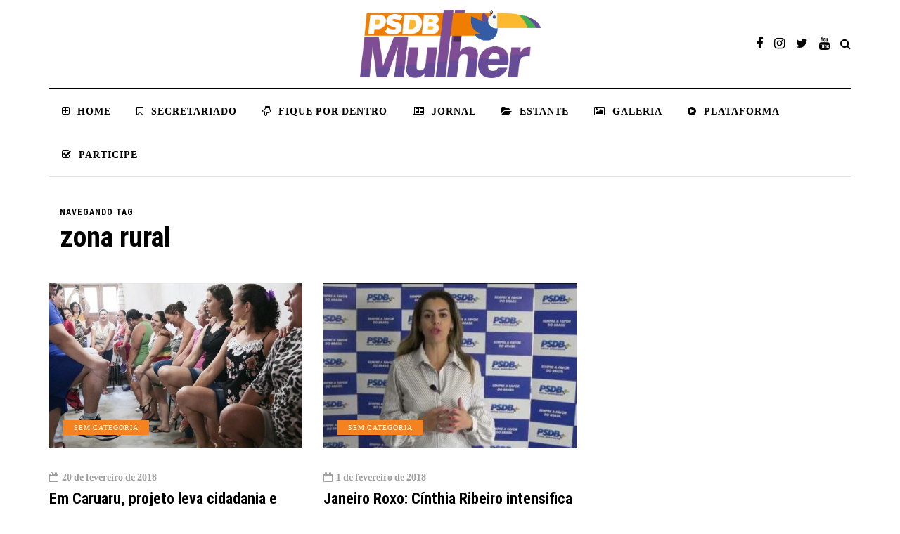

--- FILE ---
content_type: text/css
request_url: https://psdb-mulher.org.br/wp-content/uploads/style-cache-davenport.css?ver=1746211241.0188
body_size: 2030
content:
/* Cache file created at 2025-05-02 18:40:40 */  header .col-md-12 {  height: 125px;  }  .navbar .nav > li {  padding-top: 20px;  padding-bottom: 20px;  }  .nav > li > .sub-menu {  margin-top: 20px;  }  .header-menu li a,  .header-menu .menu-top-menu-container-toggle {  padding-top: 10px;  padding-bottom: 10px;  }  .header-menu .menu-top-menu-container-toggle + div {  top: calc(10px + 10px + 20px);  }  header .logo-link img {  width: 257px;  }  .davenport-blog-posts-slider .davenport-post {  height: 340px;  }  .davenport-blog-posts-slider {  max-height: 340px;  }  @media (min-width: 1024px) {  body.single-post.blog-post-header-with-bg.blog-post-transparent-header-enable .container-page-item-title.with-bg .page-item-title-single,  body.page.blog-post-header-with-bg.blog-post-transparent-header-enable .container-page-item-title.with-bg .page-item-title-single {  padding-top: 245px;  }  }  .davenport-post .davenport-post-image-wrapper {  padding-bottom: 65%;  }  /* Top menu */  @media (max-width: 991px) {  .header-menu-bg {  display: none;  }  }  /**  * Theme Google Fonts  **/  .headers-font,  h1, h2, h3, h4, h5, h6,  .h1, .h2, .h3, .h4, .h5, .h6,  .blog-post .format-quote .entry-content,  blockquote,  .sidebar .widget .post-title,  .author-bio strong,  .navigation-post .nav-post-name,  .sidebar .widgettitle,  .post-worthreading-post-container .post-worthreading-post-title,  .post-worthreading-post-wrapper .post-worthreading-post-button,  .navigation-post .nav-post-button-title,  .page-item-title-archive .page-description,  .sidebar .widget.widget_davenport_categories,  .sidebar .widget.widget_nav_menu li,  .davenport-featured-categories-wrapper .davenport-featured-category .davenport-featured-category-link {  font-family: 'Roboto Condensed';  }  body {  font-family: 'Gentium Basic';    font-size: 20px;  }  .additional-font,  .btn,  input[type="submit"],  .woocommerce #content input.button,  .woocommerce #respond input#submit,  .woocommerce a.button,  .woocommerce button.button,  .woocommerce input.button,  .woocommerce-page #content input.button,  .woocommerce-page #respond input#submit,  .woocommerce-page a.button,  .woocommerce-page button.button,  .woocommerce-page input.button,  .woocommerce a.added_to_cart,  .woocommerce-page a.added_to_cart,  .woocommerce span.onsale,  .woocommerce ul.products li.product .onsale,  .wp-block-button a.wp-block-button__link,  .header-menu,  .mainmenu li.menu-item > a,  .footer-menu,  .davenport-post .post-categories,  .sidebar .widget .post-categories,  .page-item-title-archive .category-posts-count,  .blog-post .post-categories,  .davenport-blog-posts-slider .davenport-post-details .davenport-post-info,  .post-subtitle-container,  .sidebar .widget .post-date,  .sidebar .widget .post-author,  .davenport-post .post-author,  .davenport-post .post-date,  .davenport-post .post-details-bottom,  .blog-post .tags,  .navigation-post .nav-post-title,  .comment-metadata .date,  header .header-blog-info,  .davenport-subscribe-block h6,  .header-topline-wrapper .header-topline {  font-family: 'Barlow';  font-weight: 600;  }  /**  * Colors and color skins  */  body {  color: #353535;  background-color: #ffffff;  }  .davenport-post .post-details-bottom .post-social-wrapper .post-social {  background-color: #ffffff;  }  .btn,  .btn:focus,  .btn:active,  .btn-primary,  .btn-primary:focus,  .btn.alt:hover,  .btn.btn-bordered:hover,  .btn.btn-grey:hover,  input[type="submit"],  .woocommerce #content input.button,  .woocommerce #respond input#submit,  .woocommerce a.button,  .woocommerce button.button,  .woocommerce input.button,  .woocommerce-page #content input.button,  .woocommerce-page #respond input#submit,  .woocommerce-page a.button,  .woocommerce-page button.button,  .woocommerce-page input.button,  .woocommerce a.added_to_cart,  .woocommerce-page a.added_to_cart,  .woocommerce #content input.button.alt:hover,  .woocommerce #respond input#submit.alt:hover,  .woocommerce a.button.alt:hover,  .woocommerce button.button.alt:hover,  .woocommerce input.button.alt:hover,  .woocommerce-page #content input.button.alt:hover,  .woocommerce-page #respond input#submit.alt:hover,  .woocommerce-page a.button.alt:hover,  .woocommerce-page button.button.alt:hover,  .woocommerce-page input.button.alt:hover,  body .ig_popup.ig_inspire .ig_button,  body .ig_popup.ig_inspire input[type="submit"],  body .ig_popup.ig_inspire input[type="button"],  .wp-block-button a.wp-block-button__link,  .davenport-featured-categories-wrapper .davenport-featured-category .davenport-featured-category-counter,  .sidebar .widget.widget_davenport_categories .post-categories-counter,  .sidebar .widget.widget_davenport_categories a:not(.has-bg):hover {  background-color: #ff6d00;  border-color: #ff6d00;  }  .blog-post .tags a:hover,  .post-social-wrapper .post-social-title a:hover,  .sidebar .widget_calendar th,  .sidebar .widget_calendar tfoot td,  .sidebar .widget_tag_cloud .tagcloud a:hover,  .sidebar .widget_product_tag_cloud .tagcloud a:hover,  .comment-meta .reply a:hover,  .comment-reply-title small a:hover,  body .owl-theme .owl-controls .owl-page.active span,  body .owl-theme .owl-controls.clickable .owl-page:hover span,  .woocommerce .widget_price_filter .ui-slider .ui-slider-range,  .woocommerce .widget_price_filter .ui-slider .ui-slider-handle,  .davenport-post-block .post-categories a,  .davenport-post .post-categories a,  .single-post .blog-post-single .tags a:hover,  .sidebar .widget .post-categories a {  background-color: #ff6d00;  }  .davenport-post .post-title a:hover {  border-color: #ff6d00;  }  a,  .container-page-item-title.with-bg .post-info-share .post-social a:hover,  .header-menu li a:hover,  .author-bio .author-social-icons li a:hover,  .post-social-wrapper .post-social a:hover,  body .select2-results .select2-highlighted,  .davenport-theme-block > h2,  .btn.btn-text:hover,  .social-icons-wrapper a:hover,  .davenport-post-block .post-title:hover,  .davenport-post-block .post-title a:hover,  .navigation-paging.navigation-post a:hover,  .navigation-paging .wp-pagenavi span.current,  .navigation-paging .wp-pagenavi a:hover,  .woocommerce ul.cart_list li a:hover,  .woocommerce ul.product_list_widget li a:hover,  .widget_recent_entries li a:hover,  .widget_recent_comments li a:hover,  .widget_categories li a:hover,  .widget_archive li a:hover,  .widget_meta li a:hover,  .widget_pages li a:hover,  .widget_rss li a:hover,  .widget_nav_menu li a:hover,  .comments-area .navigation-paging .nav-previous a:hover,  .comments-area .navigation-paging .nav-next a:hover,  .davenport-post .post-like-button:hover i.fa-heart-o,  .davenport-featured-categories-wrapper .davenport-featured-category .davenport-featured-category-link:hover {  color: #ff6d00;  }  .btn:hover,  .btn.btn-white:hover,  .btn.alt,  .btn-primary:hover,  .btn-primary:active,  input[type="submit"]:hover,  .btn-black:hover,  .woocommerce #content input.button.alt,  .woocommerce #respond input#submit.alt,  .woocommerce a.button.alt,  .woocommerce button.button.alt,  .woocommerce input.button.alt,  .woocommerce-page #content input.button.alt,  .woocommerce-page #respond input#submit.alt,  .woocommerce-page a.button.alt,  .woocommerce-page button.button.alt,  .woocommerce-page input.button.alt,  .woocommerce #content input.button:hover,  .woocommerce #respond input#submit:hover,  .woocommerce a.button:hover,  .woocommerce button.button:hover,  .woocommerce input.button:hover,  .woocommerce-page #content input.button:hover,  .woocommerce-page #respond input#submit:hover,  .woocommerce-page a.button:hover,  .woocommerce-page button.button:hover,  .woocommerce-page input.button:hover,  .wp-block-button a.wp-block-button__link:hover,  .sidebar .widget.widget_davenport_categories a:hover .post-categories-counter,  .davenport-post .post-details-bottom .post-social-wrapper .post-social a:hover,  .sidebar .widget.widget_davenport_social_icons .social-icons-wrapper a:hover,  body .owl-theme .owl-controls .owl-nav div.owl-prev:hover,  body .owl-theme .owl-controls .owl-nav div.owl-next:hover,  .single-post .davenport-social-share-fixed .post-social-wrapper .post-social a:hover {  background-color: #085ab1;  }  .btn:hover,  .btn.btn-white:hover,  .btn.alt,  .btn-primary:hover,  .btn-primary:active,  .btn-black:hover,  input[type="submit"]:hover,  .woocommerce #content input.button.alt,  .woocommerce #respond input#submit.alt,  .woocommerce a.button.alt,  .woocommerce button.button.alt,  .woocommerce input.button.alt,  .woocommerce-page #content input.button.alt,  .woocommerce-page #respond input#submit.alt,  .woocommerce-page a.button.alt,  .woocommerce-page button.button.alt,  .woocommerce-page input.button.alt,  .woocommerce #content input.button:hover,  .woocommerce #respond input#submit:hover,  .woocommerce a.button:hover,  .woocommerce button.button:hover,  .woocommerce input.button:hover,  .woocommerce-page #content input.button:hover,  .woocommerce-page #respond input#submit:hover,  .woocommerce-page a.button:hover,  .woocommerce-page button.button:hover,  .woocommerce-page input.button:hover {  border-color: #085ab1;  }  .nav > li .sub-menu {  background-color: #ffffff;  }  .nav .sub-menu li.menu-item > a {  color: #000000;  }  .nav .sub-menu li.menu-item > a:hover {  color: #ff6d00;  }  .navbar .nav > li > a {  color: #000000;  }  .navbar .nav > li > a:hover {  color: #ff6d00;  }  footer,  .footer-sidebar-2-wrapper {  background-color: #ff6d00;  }  footer.footer-black,  .footer-sidebar-2-wrapper.footer-black {  background-color: #1c1d1e;  }  .header-menu-bg,  .header-menu-bg .header-menu li ul {  background-color: #ffffff;  }  .header-menu-bg.menu_black,  .header-menu-bg.menu_black .header-menu .menu-top-menu-container-toggle + div,  .header-menu-bg.menu_black .header-menu li ul {  background-color: #121212;  }  .blog-post-reading-progress {  border-color: #ff6d00;  } /*2025-05-02 18:40*//* CSS Generator Execution Time: 0.0021438598632812 seconds */